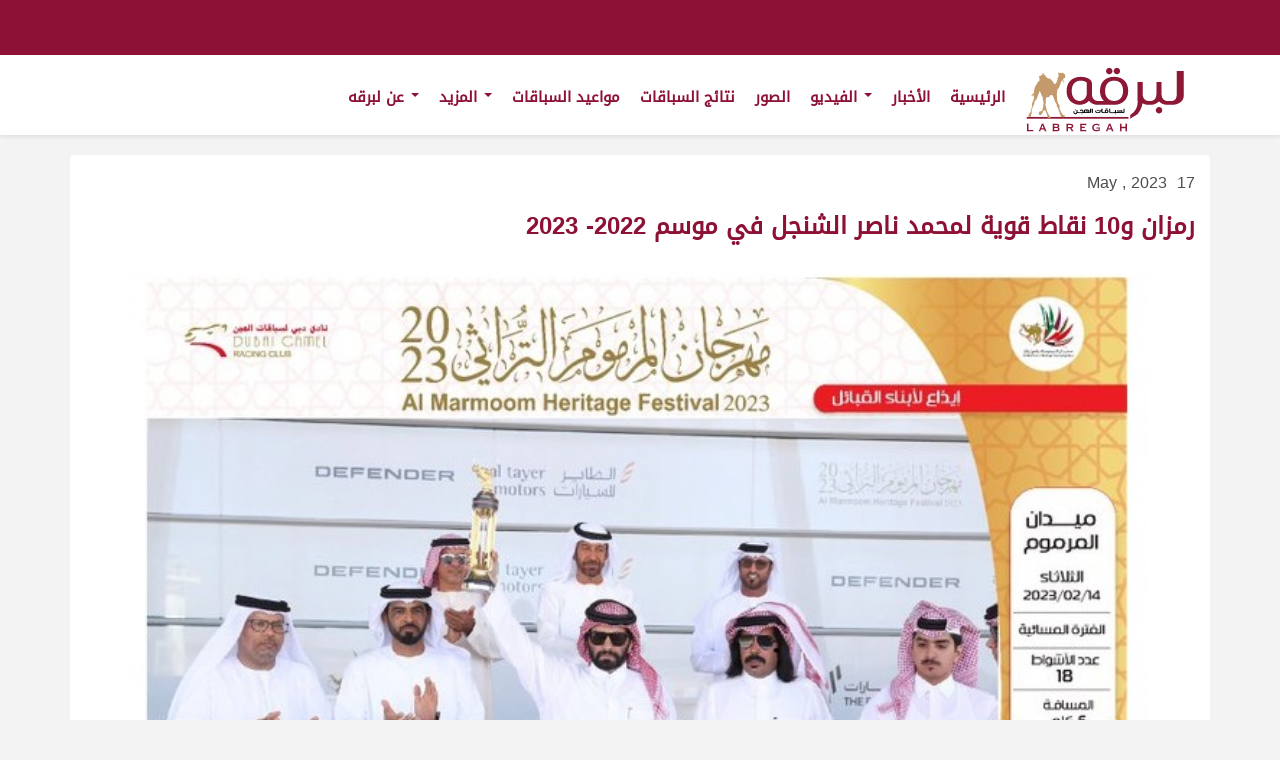

--- FILE ---
content_type: text/html; charset=UTF-8
request_url: https://labregah.org/news/%D8%B1%D9%85%D8%B2%D8%A7%D9%86-%D9%8810-%D9%86%D9%82%D8%A7%D8%B7-%D9%82%D9%88%D9%8A%D8%A9-%D9%84%D9%85%D8%AD%D9%85%D8%AF-%D9%86%D8%A7%D8%B5%D8%B1-%D8%A7%D9%84%D8%B4%D9%86%D8%AC%D9%84-%D9%81%D9%8A/
body_size: 15121
content:
<!doctype html>
<html lang="en-US" class="no-js"><head>
		<meta charset="UTF-8">
		<title>  رمزان و10 نقاط قوية لمحمد ناصر الشنجل في موسم 2022- 2023 : لبرقه لسباقات الهجن</title>

		<link href="//www.google-analytics.com" rel="dns-prefetch">
        <link href="https://labregah.org/wp-content/themes/labregah/img/icons/favicon.ico" rel="shortcut icon">
        <link href="https://labregah.org/wp-content/themes/labregah/img/icons/touch.png" rel="apple-touch-icon-precomposed">

		<meta http-equiv="X-UA-Compatible" content="IE=edge,chrome=1">
		<meta name="viewport" content="width=device-width, initial-scale=1.0">
		<meta name="description" content="موقع لبرقه لسباقات الهجن">

			<script type="text/javascript">function theChampLoadEvent(e){var t=window.onload;if(typeof window.onload!="function"){window.onload=e}else{window.onload=function(){t();e()}}}</script>
		<script type="text/javascript">var theChampDefaultLang = 'en_US', theChampCloseIconPath = 'https://labregah.org/wp-content/plugins/super-socializer/images/close.png';</script>
		<script>var theChampSiteUrl = 'https://labregah.org', theChampVerified = 0, theChampEmailPopup = 0, heateorSsMoreSharePopupSearchText = 'Search';</script>
			<script> var theChampFBKey = '', theChampFBLang = 'en_US', theChampFbLikeMycred = 0, theChampSsga = 0, theChampCommentNotification = 0, theChampHeateorFcmRecentComments = 0, theChampFbIosLogin = 0; </script>
				<script> var theChampSharingAjaxUrl = 'https://labregah.org/wp-admin/admin-ajax.php', heateorSsFbMessengerAPI = 'https://www.facebook.com/dialog/send?app_id=595489497242932&display=popup&link=%encoded_post_url%&redirect_uri=%encoded_post_url%',heateorSsWhatsappShareAPI = 'web', heateorSsUrlCountFetched = [], heateorSsSharesText = 'Shares', heateorSsShareText = 'Share', theChampPluginIconPath = 'https://labregah.org/wp-content/plugins/super-socializer/images/logo.png', theChampSaveSharesLocally = 0, theChampHorizontalSharingCountEnable = 0, theChampVerticalSharingCountEnable = 0, theChampSharingOffset = -10, theChampCounterOffset = -10, theChampMobileStickySharingEnabled = 0, heateorSsCopyLinkMessage = "Link copied.";
		var heateorSsHorSharingShortUrl = "https://labregah.org/news/%d8%b1%d9%85%d8%b2%d8%a7%d9%86-%d9%8810-%d9%86%d9%82%d8%a7%d8%b7-%d9%82%d9%88%d9%8a%d8%a9-%d9%84%d9%85%d8%ad%d9%85%d8%af-%d9%86%d8%a7%d8%b5%d8%b1-%d8%a7%d9%84%d8%b4%d9%86%d8%ac%d9%84-%d9%81%d9%8a/";var heateorSsVerticalSharingShortUrl = "https://labregah.org/news/%d8%b1%d9%85%d8%b2%d8%a7%d9%86-%d9%8810-%d9%86%d9%82%d8%a7%d8%b7-%d9%82%d9%88%d9%8a%d8%a9-%d9%84%d9%85%d8%ad%d9%85%d8%af-%d9%86%d8%a7%d8%b5%d8%b1-%d8%a7%d9%84%d8%b4%d9%86%d8%ac%d9%84-%d9%81%d9%8a/";		</script>
			<style type="text/css">
						.the_champ_button_instagram span.the_champ_svg,a.the_champ_instagram span.the_champ_svg{background:radial-gradient(circle at 30% 107%,#fdf497 0,#fdf497 5%,#fd5949 45%,#d6249f 60%,#285aeb 90%)}
					.the_champ_horizontal_sharing .the_champ_svg,.heateor_ss_standard_follow_icons_container .the_champ_svg{
					color: #fff;
				border-width: 0px;
		border-style: solid;
		border-color: transparent;
	}
		.the_champ_horizontal_sharing .theChampTCBackground{
		color:#666;
	}
		.the_champ_horizontal_sharing span.the_champ_svg:hover,.heateor_ss_standard_follow_icons_container span.the_champ_svg:hover{
				border-color: transparent;
	}
		.the_champ_vertical_sharing span.the_champ_svg,.heateor_ss_floating_follow_icons_container span.the_champ_svg{
					color: #fff;
				border-width: 0px;
		border-style: solid;
		border-color: transparent;
	}
		.the_champ_vertical_sharing .theChampTCBackground{
		color:#666;
	}
		.the_champ_vertical_sharing span.the_champ_svg:hover,.heateor_ss_floating_follow_icons_container span.the_champ_svg:hover{
						border-color: transparent;
		}
	@media screen and (max-width:783px){.the_champ_vertical_sharing{display:none!important}}</style>
	<meta name='robots' content='max-image-preview:large' />
<!-- This site uses the Google Analytics by MonsterInsights plugin v7.12.2 - Using Analytics tracking - https://www.monsterinsights.com/ -->
<!-- Note: MonsterInsights is not currently configured on this site. The site owner needs to authenticate with Google Analytics in the MonsterInsights settings panel. -->
<!-- No UA code set -->
<!-- / Google Analytics by MonsterInsights -->
<script type="text/javascript">
/* <![CDATA[ */
window._wpemojiSettings = {"baseUrl":"https:\/\/s.w.org\/images\/core\/emoji\/14.0.0\/72x72\/","ext":".png","svgUrl":"https:\/\/s.w.org\/images\/core\/emoji\/14.0.0\/svg\/","svgExt":".svg","source":{"concatemoji":"https:\/\/labregah.org\/wp-includes\/js\/wp-emoji-release.min.js?ver=6.4.7"}};
/*! This file is auto-generated */
!function(i,n){var o,s,e;function c(e){try{var t={supportTests:e,timestamp:(new Date).valueOf()};sessionStorage.setItem(o,JSON.stringify(t))}catch(e){}}function p(e,t,n){e.clearRect(0,0,e.canvas.width,e.canvas.height),e.fillText(t,0,0);var t=new Uint32Array(e.getImageData(0,0,e.canvas.width,e.canvas.height).data),r=(e.clearRect(0,0,e.canvas.width,e.canvas.height),e.fillText(n,0,0),new Uint32Array(e.getImageData(0,0,e.canvas.width,e.canvas.height).data));return t.every(function(e,t){return e===r[t]})}function u(e,t,n){switch(t){case"flag":return n(e,"\ud83c\udff3\ufe0f\u200d\u26a7\ufe0f","\ud83c\udff3\ufe0f\u200b\u26a7\ufe0f")?!1:!n(e,"\ud83c\uddfa\ud83c\uddf3","\ud83c\uddfa\u200b\ud83c\uddf3")&&!n(e,"\ud83c\udff4\udb40\udc67\udb40\udc62\udb40\udc65\udb40\udc6e\udb40\udc67\udb40\udc7f","\ud83c\udff4\u200b\udb40\udc67\u200b\udb40\udc62\u200b\udb40\udc65\u200b\udb40\udc6e\u200b\udb40\udc67\u200b\udb40\udc7f");case"emoji":return!n(e,"\ud83e\udef1\ud83c\udffb\u200d\ud83e\udef2\ud83c\udfff","\ud83e\udef1\ud83c\udffb\u200b\ud83e\udef2\ud83c\udfff")}return!1}function f(e,t,n){var r="undefined"!=typeof WorkerGlobalScope&&self instanceof WorkerGlobalScope?new OffscreenCanvas(300,150):i.createElement("canvas"),a=r.getContext("2d",{willReadFrequently:!0}),o=(a.textBaseline="top",a.font="600 32px Arial",{});return e.forEach(function(e){o[e]=t(a,e,n)}),o}function t(e){var t=i.createElement("script");t.src=e,t.defer=!0,i.head.appendChild(t)}"undefined"!=typeof Promise&&(o="wpEmojiSettingsSupports",s=["flag","emoji"],n.supports={everything:!0,everythingExceptFlag:!0},e=new Promise(function(e){i.addEventListener("DOMContentLoaded",e,{once:!0})}),new Promise(function(t){var n=function(){try{var e=JSON.parse(sessionStorage.getItem(o));if("object"==typeof e&&"number"==typeof e.timestamp&&(new Date).valueOf()<e.timestamp+604800&&"object"==typeof e.supportTests)return e.supportTests}catch(e){}return null}();if(!n){if("undefined"!=typeof Worker&&"undefined"!=typeof OffscreenCanvas&&"undefined"!=typeof URL&&URL.createObjectURL&&"undefined"!=typeof Blob)try{var e="postMessage("+f.toString()+"("+[JSON.stringify(s),u.toString(),p.toString()].join(",")+"));",r=new Blob([e],{type:"text/javascript"}),a=new Worker(URL.createObjectURL(r),{name:"wpTestEmojiSupports"});return void(a.onmessage=function(e){c(n=e.data),a.terminate(),t(n)})}catch(e){}c(n=f(s,u,p))}t(n)}).then(function(e){for(var t in e)n.supports[t]=e[t],n.supports.everything=n.supports.everything&&n.supports[t],"flag"!==t&&(n.supports.everythingExceptFlag=n.supports.everythingExceptFlag&&n.supports[t]);n.supports.everythingExceptFlag=n.supports.everythingExceptFlag&&!n.supports.flag,n.DOMReady=!1,n.readyCallback=function(){n.DOMReady=!0}}).then(function(){return e}).then(function(){var e;n.supports.everything||(n.readyCallback(),(e=n.source||{}).concatemoji?t(e.concatemoji):e.wpemoji&&e.twemoji&&(t(e.twemoji),t(e.wpemoji)))}))}((window,document),window._wpemojiSettings);
/* ]]> */
</script>
<style id='wp-emoji-styles-inline-css' type='text/css'>

	img.wp-smiley, img.emoji {
		display: inline !important;
		border: none !important;
		box-shadow: none !important;
		height: 1em !important;
		width: 1em !important;
		margin: 0 0.07em !important;
		vertical-align: -0.1em !important;
		background: none !important;
		padding: 0 !important;
	}
</style>
<link rel='stylesheet' id='wp-block-library-css' href='https://labregah.org/wp-includes/css/dist/block-library/style.min.css?ver=6.4.7' media='all' />
<style id='classic-theme-styles-inline-css' type='text/css'>
/*! This file is auto-generated */
.wp-block-button__link{color:#fff;background-color:#32373c;border-radius:9999px;box-shadow:none;text-decoration:none;padding:calc(.667em + 2px) calc(1.333em + 2px);font-size:1.125em}.wp-block-file__button{background:#32373c;color:#fff;text-decoration:none}
</style>
<style id='global-styles-inline-css' type='text/css'>
body{--wp--preset--color--black: #000000;--wp--preset--color--cyan-bluish-gray: #abb8c3;--wp--preset--color--white: #ffffff;--wp--preset--color--pale-pink: #f78da7;--wp--preset--color--vivid-red: #cf2e2e;--wp--preset--color--luminous-vivid-orange: #ff6900;--wp--preset--color--luminous-vivid-amber: #fcb900;--wp--preset--color--light-green-cyan: #7bdcb5;--wp--preset--color--vivid-green-cyan: #00d084;--wp--preset--color--pale-cyan-blue: #8ed1fc;--wp--preset--color--vivid-cyan-blue: #0693e3;--wp--preset--color--vivid-purple: #9b51e0;--wp--preset--gradient--vivid-cyan-blue-to-vivid-purple: linear-gradient(135deg,rgba(6,147,227,1) 0%,rgb(155,81,224) 100%);--wp--preset--gradient--light-green-cyan-to-vivid-green-cyan: linear-gradient(135deg,rgb(122,220,180) 0%,rgb(0,208,130) 100%);--wp--preset--gradient--luminous-vivid-amber-to-luminous-vivid-orange: linear-gradient(135deg,rgba(252,185,0,1) 0%,rgba(255,105,0,1) 100%);--wp--preset--gradient--luminous-vivid-orange-to-vivid-red: linear-gradient(135deg,rgba(255,105,0,1) 0%,rgb(207,46,46) 100%);--wp--preset--gradient--very-light-gray-to-cyan-bluish-gray: linear-gradient(135deg,rgb(238,238,238) 0%,rgb(169,184,195) 100%);--wp--preset--gradient--cool-to-warm-spectrum: linear-gradient(135deg,rgb(74,234,220) 0%,rgb(151,120,209) 20%,rgb(207,42,186) 40%,rgb(238,44,130) 60%,rgb(251,105,98) 80%,rgb(254,248,76) 100%);--wp--preset--gradient--blush-light-purple: linear-gradient(135deg,rgb(255,206,236) 0%,rgb(152,150,240) 100%);--wp--preset--gradient--blush-bordeaux: linear-gradient(135deg,rgb(254,205,165) 0%,rgb(254,45,45) 50%,rgb(107,0,62) 100%);--wp--preset--gradient--luminous-dusk: linear-gradient(135deg,rgb(255,203,112) 0%,rgb(199,81,192) 50%,rgb(65,88,208) 100%);--wp--preset--gradient--pale-ocean: linear-gradient(135deg,rgb(255,245,203) 0%,rgb(182,227,212) 50%,rgb(51,167,181) 100%);--wp--preset--gradient--electric-grass: linear-gradient(135deg,rgb(202,248,128) 0%,rgb(113,206,126) 100%);--wp--preset--gradient--midnight: linear-gradient(135deg,rgb(2,3,129) 0%,rgb(40,116,252) 100%);--wp--preset--font-size--small: 13px;--wp--preset--font-size--medium: 20px;--wp--preset--font-size--large: 36px;--wp--preset--font-size--x-large: 42px;--wp--preset--spacing--20: 0.44rem;--wp--preset--spacing--30: 0.67rem;--wp--preset--spacing--40: 1rem;--wp--preset--spacing--50: 1.5rem;--wp--preset--spacing--60: 2.25rem;--wp--preset--spacing--70: 3.38rem;--wp--preset--spacing--80: 5.06rem;--wp--preset--shadow--natural: 6px 6px 9px rgba(0, 0, 0, 0.2);--wp--preset--shadow--deep: 12px 12px 50px rgba(0, 0, 0, 0.4);--wp--preset--shadow--sharp: 6px 6px 0px rgba(0, 0, 0, 0.2);--wp--preset--shadow--outlined: 6px 6px 0px -3px rgba(255, 255, 255, 1), 6px 6px rgba(0, 0, 0, 1);--wp--preset--shadow--crisp: 6px 6px 0px rgba(0, 0, 0, 1);}:where(.is-layout-flex){gap: 0.5em;}:where(.is-layout-grid){gap: 0.5em;}body .is-layout-flow > .alignleft{float: left;margin-inline-start: 0;margin-inline-end: 2em;}body .is-layout-flow > .alignright{float: right;margin-inline-start: 2em;margin-inline-end: 0;}body .is-layout-flow > .aligncenter{margin-left: auto !important;margin-right: auto !important;}body .is-layout-constrained > .alignleft{float: left;margin-inline-start: 0;margin-inline-end: 2em;}body .is-layout-constrained > .alignright{float: right;margin-inline-start: 2em;margin-inline-end: 0;}body .is-layout-constrained > .aligncenter{margin-left: auto !important;margin-right: auto !important;}body .is-layout-constrained > :where(:not(.alignleft):not(.alignright):not(.alignfull)){max-width: var(--wp--style--global--content-size);margin-left: auto !important;margin-right: auto !important;}body .is-layout-constrained > .alignwide{max-width: var(--wp--style--global--wide-size);}body .is-layout-flex{display: flex;}body .is-layout-flex{flex-wrap: wrap;align-items: center;}body .is-layout-flex > *{margin: 0;}body .is-layout-grid{display: grid;}body .is-layout-grid > *{margin: 0;}:where(.wp-block-columns.is-layout-flex){gap: 2em;}:where(.wp-block-columns.is-layout-grid){gap: 2em;}:where(.wp-block-post-template.is-layout-flex){gap: 1.25em;}:where(.wp-block-post-template.is-layout-grid){gap: 1.25em;}.has-black-color{color: var(--wp--preset--color--black) !important;}.has-cyan-bluish-gray-color{color: var(--wp--preset--color--cyan-bluish-gray) !important;}.has-white-color{color: var(--wp--preset--color--white) !important;}.has-pale-pink-color{color: var(--wp--preset--color--pale-pink) !important;}.has-vivid-red-color{color: var(--wp--preset--color--vivid-red) !important;}.has-luminous-vivid-orange-color{color: var(--wp--preset--color--luminous-vivid-orange) !important;}.has-luminous-vivid-amber-color{color: var(--wp--preset--color--luminous-vivid-amber) !important;}.has-light-green-cyan-color{color: var(--wp--preset--color--light-green-cyan) !important;}.has-vivid-green-cyan-color{color: var(--wp--preset--color--vivid-green-cyan) !important;}.has-pale-cyan-blue-color{color: var(--wp--preset--color--pale-cyan-blue) !important;}.has-vivid-cyan-blue-color{color: var(--wp--preset--color--vivid-cyan-blue) !important;}.has-vivid-purple-color{color: var(--wp--preset--color--vivid-purple) !important;}.has-black-background-color{background-color: var(--wp--preset--color--black) !important;}.has-cyan-bluish-gray-background-color{background-color: var(--wp--preset--color--cyan-bluish-gray) !important;}.has-white-background-color{background-color: var(--wp--preset--color--white) !important;}.has-pale-pink-background-color{background-color: var(--wp--preset--color--pale-pink) !important;}.has-vivid-red-background-color{background-color: var(--wp--preset--color--vivid-red) !important;}.has-luminous-vivid-orange-background-color{background-color: var(--wp--preset--color--luminous-vivid-orange) !important;}.has-luminous-vivid-amber-background-color{background-color: var(--wp--preset--color--luminous-vivid-amber) !important;}.has-light-green-cyan-background-color{background-color: var(--wp--preset--color--light-green-cyan) !important;}.has-vivid-green-cyan-background-color{background-color: var(--wp--preset--color--vivid-green-cyan) !important;}.has-pale-cyan-blue-background-color{background-color: var(--wp--preset--color--pale-cyan-blue) !important;}.has-vivid-cyan-blue-background-color{background-color: var(--wp--preset--color--vivid-cyan-blue) !important;}.has-vivid-purple-background-color{background-color: var(--wp--preset--color--vivid-purple) !important;}.has-black-border-color{border-color: var(--wp--preset--color--black) !important;}.has-cyan-bluish-gray-border-color{border-color: var(--wp--preset--color--cyan-bluish-gray) !important;}.has-white-border-color{border-color: var(--wp--preset--color--white) !important;}.has-pale-pink-border-color{border-color: var(--wp--preset--color--pale-pink) !important;}.has-vivid-red-border-color{border-color: var(--wp--preset--color--vivid-red) !important;}.has-luminous-vivid-orange-border-color{border-color: var(--wp--preset--color--luminous-vivid-orange) !important;}.has-luminous-vivid-amber-border-color{border-color: var(--wp--preset--color--luminous-vivid-amber) !important;}.has-light-green-cyan-border-color{border-color: var(--wp--preset--color--light-green-cyan) !important;}.has-vivid-green-cyan-border-color{border-color: var(--wp--preset--color--vivid-green-cyan) !important;}.has-pale-cyan-blue-border-color{border-color: var(--wp--preset--color--pale-cyan-blue) !important;}.has-vivid-cyan-blue-border-color{border-color: var(--wp--preset--color--vivid-cyan-blue) !important;}.has-vivid-purple-border-color{border-color: var(--wp--preset--color--vivid-purple) !important;}.has-vivid-cyan-blue-to-vivid-purple-gradient-background{background: var(--wp--preset--gradient--vivid-cyan-blue-to-vivid-purple) !important;}.has-light-green-cyan-to-vivid-green-cyan-gradient-background{background: var(--wp--preset--gradient--light-green-cyan-to-vivid-green-cyan) !important;}.has-luminous-vivid-amber-to-luminous-vivid-orange-gradient-background{background: var(--wp--preset--gradient--luminous-vivid-amber-to-luminous-vivid-orange) !important;}.has-luminous-vivid-orange-to-vivid-red-gradient-background{background: var(--wp--preset--gradient--luminous-vivid-orange-to-vivid-red) !important;}.has-very-light-gray-to-cyan-bluish-gray-gradient-background{background: var(--wp--preset--gradient--very-light-gray-to-cyan-bluish-gray) !important;}.has-cool-to-warm-spectrum-gradient-background{background: var(--wp--preset--gradient--cool-to-warm-spectrum) !important;}.has-blush-light-purple-gradient-background{background: var(--wp--preset--gradient--blush-light-purple) !important;}.has-blush-bordeaux-gradient-background{background: var(--wp--preset--gradient--blush-bordeaux) !important;}.has-luminous-dusk-gradient-background{background: var(--wp--preset--gradient--luminous-dusk) !important;}.has-pale-ocean-gradient-background{background: var(--wp--preset--gradient--pale-ocean) !important;}.has-electric-grass-gradient-background{background: var(--wp--preset--gradient--electric-grass) !important;}.has-midnight-gradient-background{background: var(--wp--preset--gradient--midnight) !important;}.has-small-font-size{font-size: var(--wp--preset--font-size--small) !important;}.has-medium-font-size{font-size: var(--wp--preset--font-size--medium) !important;}.has-large-font-size{font-size: var(--wp--preset--font-size--large) !important;}.has-x-large-font-size{font-size: var(--wp--preset--font-size--x-large) !important;}
.wp-block-navigation a:where(:not(.wp-element-button)){color: inherit;}
:where(.wp-block-post-template.is-layout-flex){gap: 1.25em;}:where(.wp-block-post-template.is-layout-grid){gap: 1.25em;}
:where(.wp-block-columns.is-layout-flex){gap: 2em;}:where(.wp-block-columns.is-layout-grid){gap: 2em;}
.wp-block-pullquote{font-size: 1.5em;line-height: 1.6;}
</style>
<link rel='stylesheet' id='ald-styles-css' href='https://labregah.org/wp-content/plugins/ajax-load-more-anything/assets/css/styles.css?ver=3.3.2' media='all' />
<link rel='stylesheet' id='contact-form-7-css' href='https://labregah.org/wp-content/plugins/contact-form-7/includes/css/styles.css?ver=5.2.1' media='all' />
<link rel='stylesheet' id='wprpsp-public-style-css' href='https://labregah.org/wp-content/plugins/wp-responsive-recent-post-slider-pro/assets/css/wprpsp-public.min.css?ver=1.4.1' media='all' />
<link rel='stylesheet' id='wpos-slick-style-css' href='https://labregah.org/wp-content/plugins/wp-responsive-recent-post-slider-pro/assets/css/slick.css?ver=1.4.1' media='all' />
<link rel='stylesheet' id='search-filter-plugin-styles-css' href='https://labregah.org/wp-content/plugins/search-filter-pro/public/assets/css/search-filter.min.css?ver=2.5.8' media='all' />
<link rel='stylesheet' id='normalize-css' href='https://labregah.org/wp-content/themes/labregah/normalize.css?ver=1.0' media='all' />
<link rel='stylesheet' id='html5blank-css' href='https://labregah.org/wp-content/themes/labregah/style.css?ver=1.0' media='all' />
<link rel='stylesheet' id='the_champ_frontend_css-css' href='https://labregah.org/wp-content/plugins/super-socializer/css/front.css?ver=7.13.63' media='all' />
<link rel='stylesheet' id='photonic-css' href='https://labregah.org/wp-content/plugins/photonic/include/css/front-end/combo-slider/photonic-swipebox.min.css?ver=20251004-145413' media='all' />
<script type="text/javascript" src="https://labregah.org/wp-content/themes/labregah/js/lib/conditionizr-4.3.0.min.js?ver=4.3.0" id="conditionizr-js"></script>
<script type="text/javascript" src="https://labregah.org/wp-content/themes/labregah/js/lib/modernizr-2.7.1.min.js?ver=2.7.1" id="modernizr-js"></script>
<script type="text/javascript" src="https://ajax.googleapis.com/ajax/libs/jquery/1.12.4/jquery.min.js?ver=1.12.4" id="jquery-js"></script>
<script type="text/javascript" src="https://labregah.org/wp-content/themes/labregah/js/scripts.js?ver=1.0.0" id="html5blankscripts-js"></script>
<script type="text/javascript" src="https://labregah.org/wp-content/themes/labregah/js/bootstrap.min.js?ver=6.4.7" id="bootstrap-js"></script>
<script type="text/javascript" src="https://labregah.org/wp-content/themes/labregah/js/GlobalInlineScripts.js?ver=6.4.7" id="GlobalInlineScripts-js"></script>
<script type="text/javascript" id="ald-scripts-js-extra">
/* <![CDATA[ */
var ald_params = {"nonce":"ba4d56f486","ajaxurl":"https:\/\/labregah.org\/wp-admin\/admin-ajax.php","ald_pro":"0"};
/* ]]> */
</script>
<script type="text/javascript" src="https://labregah.org/wp-content/plugins/ajax-load-more-anything/assets/js/scripts.js?ver=3.3.2" id="ald-scripts-js"></script>
<script type="text/javascript" id="search-filter-plugin-build-js-extra">
/* <![CDATA[ */
var SF_LDATA = {"ajax_url":"https:\/\/labregah.org\/wp-admin\/admin-ajax.php","home_url":"https:\/\/labregah.org\/","extensions":[]};
/* ]]> */
</script>
<script type="text/javascript" src="https://labregah.org/wp-content/plugins/search-filter-pro/public/assets/js/search-filter-build.min.js?ver=2.5.8" id="search-filter-plugin-build-js"></script>
<script type="text/javascript" src="https://labregah.org/wp-content/plugins/search-filter-pro/public/assets/js/chosen.jquery.min.js?ver=2.5.8" id="search-filter-plugin-chosen-js"></script>
<link rel="https://api.w.org/" href="https://labregah.org/wp-json/" /><link rel="alternate" type="application/json" href="https://labregah.org/wp-json/wp/v2/news/163376" /><link rel="alternate" type="application/json+oembed" href="https://labregah.org/wp-json/oembed/1.0/embed?url=https%3A%2F%2Flabregah.org%2Fnews%2F%25d8%25b1%25d9%2585%25d8%25b2%25d8%25a7%25d9%2586-%25d9%258810-%25d9%2586%25d9%2582%25d8%25a7%25d8%25b7-%25d9%2582%25d9%2588%25d9%258a%25d8%25a9-%25d9%2584%25d9%2585%25d8%25ad%25d9%2585%25d8%25af-%25d9%2586%25d8%25a7%25d8%25b5%25d8%25b1-%25d8%25a7%25d9%2584%25d8%25b4%25d9%2586%25d8%25ac%25d9%2584-%25d9%2581%25d9%258a%2F" />
<link rel="alternate" type="text/xml+oembed" href="https://labregah.org/wp-json/oembed/1.0/embed?url=https%3A%2F%2Flabregah.org%2Fnews%2F%25d8%25b1%25d9%2585%25d8%25b2%25d8%25a7%25d9%2586-%25d9%258810-%25d9%2586%25d9%2582%25d8%25a7%25d8%25b7-%25d9%2582%25d9%2588%25d9%258a%25d8%25a9-%25d9%2584%25d9%2585%25d8%25ad%25d9%2585%25d8%25af-%25d9%2586%25d8%25a7%25d8%25b5%25d8%25b1-%25d8%25a7%25d9%2584%25d8%25b4%25d9%2586%25d8%25ac%25d9%2584-%25d9%2581%25d9%258a%2F&#038;format=xml" />
<!-- There is no amphtml version available for this URL. --><style type="text/css">
/* Retrieved from saved CSS */
.photonic-panel { background:  rgb(17,17,17)  !important;

	border-top: none;
	border-right: none;
	border-bottom: none;
	border-left: none;
 }
.photonic-flickr-stream .photonic-pad-photosets { margin: 5px; }
.photonic-flickr-stream .photonic-pad-galleries { margin: 5px; }
.photonic-flickr-stream .photonic-pad-photos { padding: 5px 5px; }
.photonic-google-stream .photonic-pad-photos { padding: 5px 15px; }
.photonic-zenfolio-stream .photonic-pad-photos { padding: 5px 15px; }
.photonic-zenfolio-stream .photonic-pad-photosets { margin: 5px 15px; }
.photonic-instagram-stream .photonic-pad-photos { padding: 5px 15px; }
.photonic-smug-stream .photonic-pad-albums { margin: 15px; }
.photonic-smug-stream .photonic-pad-photos { padding: 5px 15px; }
.photonic-flickr-panel .photonic-pad-photos { padding: 10px 15px; box-sizing: border-box; }
.photonic-smug-panel .photonic-pad-photos { padding: 10px 15px; box-sizing: border-box; }
.photonic-random-layout .photonic-thumb { padding: 5px}
.photonic-masonry-layout .photonic-thumb { padding: 2px}
.photonic-mosaic-layout .photonic-thumb { padding: 2px}
.photonic-ie .photonic-masonry-layout .photonic-level-1, .photonic-ie .photonic-masonry-layout .photonic-level-2 { width: 200px; }

</style>
<style type="text/css">{display:none}{visibility:hidden}</style><!-- Global site tag (gtag.js) - Google Analytics -->
<script async src="https://www.googletagmanager.com/gtag/js?id=UA-131245185-1"></script>
<script>
  window.dataLayer = window.dataLayer || [];
  function gtag(){dataLayer.push(arguments);}
  gtag('js', new Date());

  gtag('config', 'UA-131245185-1');
</script>
		<script>
        // conditionizr.com
        // configure environment tests
        conditionizr.config({
            assets: 'https://labregah.org/wp-content/themes/labregah',
            tests: {}
        });
        </script>
	
		<link rel='stylesheet'   href='https://labregah.org/wp-content/themes/labregah/ar.css' media='all' />
			<link rel='stylesheet'   href='https://labregah.org/wp-content/themes/labregah/responsive.css' media='all' />
	<!--<link rel='stylesheet'   href='https://labregah.org/wp-content/themes/labregah/mobile.css' media='all' />-->
<link href="https://fonts.googleapis.com/css?family=Roboto:300,400,700" rel="stylesheet">
<script src="https://kit.fontawesome.com/68f5bd1c6a.js" crossorigin="anonymous"></script>

    </head>
	<body class="news-template-default single single-news postid-163376 wp-embed-responsive -10------">
		           
		<div id="Home" class="block">
				
	  
  <nav class="navbar navbar-default navbar-fixed-top">
	  <div class="top-header">
					<div class="hwrapper pos-rel">
	  <ul class="horizantal-list global-social fl">
		   <li><a href="https://api.whatsapp.com/send?phone=0097466088429" target="_blank"><i class="fa-brands fa-whatsapp" aria-hidden="true"></i></a></li>  
		    <li><a href="http://flickr.com/photos/labregah/albums" target="_blank"><i class="fa-brands fa-flickr" aria-hidden="true"></i></a></li>
            <li><a href="http://instagram.com/labregahaccount" target="_blank"><i class="fa-brands fa-instagram" aria-hidden="true"></i></a></li>
            <li><a href="https://twitter.com/labregahaccount" target="_blank"><i class="fa-brands fa-x-twitter" aria-hidden="true"></i></a></li> 
            <li><a href="https://www.facebook.com/labregahaccount" target="_blank"><i class="fa-brands fa-square-facebook" aria-hidden="true"></i></a></li>  
			<li><a href="https://www.youtube.com/c/labregahnet" target="_blank"><i class="fa-brands fa-youtube-square" aria-hidden="true"></i></a></li> 
			<li><a href="http://snapchat.com/add/labregah.com" target="_blank"><i class="fa-brands fa-snapchat-square" aria-hidden="true"></i></a></li> 
			<li><a href="/live-stream" class="dis-none top-header-live" ><img src="https://labregah.org/wp-content/themes/labregah/img/icons/header-live.svg" width="22" alt="live" class="live-pos"></a></li>		 
          </ul> 
					</div>
		  </div><!--end top-header-->
    <div class="hwrapper pos-rel">
      <div class="container-fluid">
        <!-- Brand and toggle get grouped for better mobile display -->
		  
        <div class="navbar-header">
          <button type="button" class="navbar-toggle collapsed fr" data-toggle="collapse" data-target="#bs-example-navbar-collapse-1" aria-expanded="false"> <span class="sr-only">Toggle navigation</span> <span class="icon-bar"></span> <span class="icon-bar"></span> <span class="icon-bar"></span> </button>
 <a href="#" class="show-search-form search-toggle navbar-toggle fr"><i class="fa fa-search" aria-hidden="true"></i> </a>
          <h1> <a class="navbar-brand fl" href="https://labregah.org"><img class="logo" src="https://labregah.org/wp-content/themes/labregah/img/logo.svg" ></a></h1>
        </div>
       
        <!-- Collect the nav links, forms, and other content for toggling -->
        <div class="collapse navbar-collapse" id="bs-example-navbar-collapse-1">
         <ul id="menu-primary" class="nav navbar-nav"><li itemscope="itemscope" itemtype="https://www.schema.org/SiteNavigationElement" id="menu-item-17" class="menu-item menu-item-type-post_type menu-item-object-page menu-item-17"><a title="الرئيسية" href="https://labregah.org/home/">الرئيسية</a></li>
<li itemscope="itemscope" itemtype="https://www.schema.org/SiteNavigationElement" id="menu-item-20" class="menu-item menu-item-type-custom menu-item-object-custom menu-item-20"><a title="الأخبار" href="/#news_nav">الأخبار</a></li>
<li itemscope="itemscope" itemtype="https://www.schema.org/SiteNavigationElement" id="menu-item-21" class="menu-item menu-item-type-custom menu-item-object-custom menu-item-has-children menu-item-21 dropdown"><a title="الفيديو" href="#" data-toggle="dropdown" class="dropdown-toggle" aria-haspopup="true">الفيديو <span class="caret"></span></a>
<ul role="menu" class=" dropdown-menu" >
	<li itemscope="itemscope" itemtype="https://www.schema.org/SiteNavigationElement" id="menu-item-164968" class="menu-item menu-item-type-post_type menu-item-object-page menu-item-164968"><a title="ملخصات السباقات" href="https://labregah.org/latest-race-summary-videos/">ملخصات السباقات</a></li>
	<li itemscope="itemscope" itemtype="https://www.schema.org/SiteNavigationElement" id="menu-item-221" class="menu-item menu-item-type-custom menu-item-object-custom menu-item-221"><a title="أحدث الفيديوهات" href="/latest-videos/">أحدث الفيديوهات</a></li>
	<li itemscope="itemscope" itemtype="https://www.schema.org/SiteNavigationElement" id="menu-item-210" class="menu-item menu-item-type-post_type menu-item-object-page menu-item-210"><a title="فيديوهات السباقات" href="https://labregah.org/racing-videos/">فيديوهات السباقات</a></li>
	<li itemscope="itemscope" itemtype="https://www.schema.org/SiteNavigationElement" id="menu-item-4622" class="menu-item menu-item-type-custom menu-item-object-custom menu-item-4622"><a title="برنامج مع الفائزين" href="/program/برنامج-مع-الفائزين/">برنامج مع الفائزين</a></li>
	<li itemscope="itemscope" itemtype="https://www.schema.org/SiteNavigationElement" id="menu-item-4623" class="menu-item menu-item-type-custom menu-item-object-custom menu-item-4623"><a title="برنامج عزبتي" href="/program/برنامج-عزبتي/">برنامج عزبتي</a></li>
	<li itemscope="itemscope" itemtype="https://www.schema.org/SiteNavigationElement" id="menu-item-4621" class="menu-item menu-item-type-custom menu-item-object-custom menu-item-4621"><a title="برنامج ساحة لبرقه" href="/program/%d8%a8%d8%b1%d9%86%d8%a7%d9%85%d8%ac-%d8%b3%d8%a7%d8%ad%d8%a9-%d9%84%d8%a8%d8%b1%d9%82%d9%87/">برنامج ساحة لبرقه</a></li>
	<li itemscope="itemscope" itemtype="https://www.schema.org/SiteNavigationElement" id="menu-item-222" class="menu-item menu-item-type-custom menu-item-object-custom menu-item-222"><a title="برنامج نجوم الميادين" href="/program/%d8%a8%d8%b1%d9%86%d8%a7%d9%85%d8%ac-%d9%86%d8%ac%d9%88%d9%85-%d8%a7%d9%84%d9%85%d9%8a%d8%a7%d8%af%d9%8a%d9%86/">برنامج نجوم الميادين</a></li>
</ul>
</li>
<li itemscope="itemscope" itemtype="https://www.schema.org/SiteNavigationElement" id="menu-item-22" class="menu-item menu-item-type-custom menu-item-object-custom menu-item-22"><a title="الصور" href="/#gallery_nav">الصور</a></li>
<li itemscope="itemscope" itemtype="https://www.schema.org/SiteNavigationElement" id="menu-item-177" class="menu-item menu-item-type-post_type menu-item-object-page menu-item-177"><a title="نتائج السباقات" href="https://labregah.org/racing-results/">نتائج السباقات</a></li>
<li itemscope="itemscope" itemtype="https://www.schema.org/SiteNavigationElement" id="menu-item-127" class="menu-item menu-item-type-post_type menu-item-object-page menu-item-127"><a title="مواعيد السباقات" href="https://labregah.org/racing-dates/">مواعيد السباقات</a></li>
<li itemscope="itemscope" itemtype="https://www.schema.org/SiteNavigationElement" id="menu-item-24" class="menu-item menu-item-type-custom menu-item-object-custom menu-item-has-children menu-item-24 dropdown"><a title="المزيد" href="#" data-toggle="dropdown" class="dropdown-toggle" aria-haspopup="true">المزيد <span class="caret"></span></a>
<ul role="menu" class=" dropdown-menu" >
	<li itemscope="itemscope" itemtype="https://www.schema.org/SiteNavigationElement" id="menu-item-296" class="menu-item menu-item-type-post_type menu-item-object-page menu-item-296"><a title="تقارير مصورة" href="https://labregah.org/%d8%aa%d9%82%d8%a7%d8%b1%d9%8a%d8%b1-%d9%84%d8%a8%d8%b1%d9%82%d9%87/">تقارير مصورة</a></li>
	<li itemscope="itemscope" itemtype="https://www.schema.org/SiteNavigationElement" id="menu-item-276" class="menu-item menu-item-type-post_type menu-item-object-page menu-item-276"><a title="مقاطع تاريخية" href="https://labregah.org/%d9%85%d9%82%d8%a7%d8%b7%d8%b9-%d8%aa%d8%a7%d8%b1%d9%8a%d8%ae%d9%8a%d8%a9/">مقاطع تاريخية</a></li>
	<li itemscope="itemscope" itemtype="https://www.schema.org/SiteNavigationElement" id="menu-item-254" class="menu-item menu-item-type-post_type menu-item-object-page menu-item-254"><a title="احصائيات" href="https://labregah.org/%d8%a7%d8%ad%d8%b5%d8%a7%d8%a6%d9%8a%d8%a7%d8%aa/">احصائيات</a></li>
	<li itemscope="itemscope" itemtype="https://www.schema.org/SiteNavigationElement" id="menu-item-261" class="menu-item menu-item-type-post_type menu-item-object-page menu-item-261"><a title="تقارير و أبحاث" href="https://labregah.org/%d8%aa%d9%82%d8%a7%d8%b1%d9%8a%d8%b1-%d9%88-%d8%a3%d8%a8%d8%ad%d8%a7%d8%ab/">تقارير و أبحاث</a></li>
	<li itemscope="itemscope" itemtype="https://www.schema.org/SiteNavigationElement" id="menu-item-268" class="menu-item menu-item-type-post_type menu-item-object-page menu-item-268"><a title="مجلة لبرقه" href="https://labregah.org/%d9%85%d8%ac%d9%84%d8%a9-%d9%84%d8%a8%d8%b1%d9%82%d9%87/">مجلة لبرقه</a></li>
</ul>
</li>
<li itemscope="itemscope" itemtype="https://www.schema.org/SiteNavigationElement" id="menu-item-23" class="menu-item menu-item-type-custom menu-item-object-custom menu-item-has-children menu-item-23 dropdown"><a title="عن لبرقه" href="#" data-toggle="dropdown" class="dropdown-toggle" aria-haspopup="true">عن لبرقه <span class="caret"></span></a>
<ul role="menu" class=" dropdown-menu" >
	<li itemscope="itemscope" itemtype="https://www.schema.org/SiteNavigationElement" id="menu-item-250" class="menu-item menu-item-type-post_type menu-item-object-page menu-item-250"><a title="موقع لبرقه لسباقات الهجن" href="https://labregah.org/%d9%85%d9%86-%d9%86%d8%ad%d9%86/">موقع لبرقه لسباقات الهجن</a></li>
	<li itemscope="itemscope" itemtype="https://www.schema.org/SiteNavigationElement" id="menu-item-249" class="menu-item menu-item-type-post_type menu-item-object-page menu-item-249"><a title="رسالة الموقع" href="https://labregah.org/%d8%b1%d8%b3%d8%a7%d9%84%d8%a9-%d8%a7%d9%84%d9%85%d9%88%d9%82%d8%b9/">رسالة الموقع</a></li>
	<li itemscope="itemscope" itemtype="https://www.schema.org/SiteNavigationElement" id="menu-item-248" class="menu-item menu-item-type-post_type menu-item-object-page menu-item-248"><a title="اتصل بنا" href="https://labregah.org/contact-us/">اتصل بنا</a></li>
	<li itemscope="itemscope" itemtype="https://www.schema.org/SiteNavigationElement" id="menu-item-247" class="menu-item menu-item-type-post_type menu-item-object-page menu-item-247"><a title="للإعلان على الموقع" href="https://labregah.org/%d9%84%d9%84%d8%a5%d8%b9%d9%84%d8%a7%d9%86-%d8%b9%d9%84%d9%89-%d8%a7%d9%84%d9%85%d9%88%d9%82%d8%b9/">للإعلان على الموقع</a></li>
</ul>
</li>
</ul>			<ul class="nav navbar-nav navbar-right custom  visible-lg visible-md visible-sm">
				<li><a href="/live-stream" class="live show-search" style="display:none"><span class="txt-live">البث المباشر</span> <img src="https://labregah.org/wp-content/themes/labregah/img/icons/live.svg" width="36" alt="live"></a>
				</li>
            <li><a href="#" class="show-search-form"><i class="fa fa-search" aria-hidden="true"></i> </a></li>

          </ul>
        </div>
        <!-- /.navbar-collapse -->
        <div class="search-container"> 
   <!-- search -->
<div class="rtl">
<form class="search" method="get" action="https://labregah.org" role="search">
	<input class="search-input" type="search" name="s" placeholder="ابحث في الموقع">
	<button class="search-submit dis-none" type="submit" role="button">Search</button>
</form>
	</div>
<!-- /search -->
 
</div>
<!--end search-container block-->
      </div>
      <!-- /.container-fluid -->
    </div>
    <!--end whrapper-->
  </nav>
</div>
<!--end block-->

 <!-- section -->
<section class = "content-single-post" )>
	
  <div class="bwrapper rtl">
    <div class="block">
      <div class="col size1of1 lastcol">
                
        <!-- article -->
        <article id="post-163376" class="post-163376 news type-news status-publish has-post-thumbnail hentry category-news category-news-homepage">
          <div class="media">
		   <p> <i class="fa fa-calendar-check-o  ml5"></i>17 May , 2023</p> 
		    <!-- post title -->         
              <h1 class="brand-color bold-fw mb25" >
               رمزان و10 نقاط قوية لمحمد ناصر الشنجل في موسم 2022- 2023 
              </h1>
              <!-- /post title -->
			               <img src="https://labregah.org/wp-content/uploads/2023/05/asdfghjk17-5-2023-2.jpg" alt="رمزان و10 نقاط قوية لمحمد ناصر الشنجل في موسم 2022- 2023" class="fl responsive-img mb25 single-post-fimg single-news-featured-img"/>
                        <!-- /post thumbnail -->
			 
        
                       
           
            <div class="mbd">               
              
<p style="font-size:1px">.</p>



<p style="font-size:1px">.</p>



<p style="font-size:1px"><strong>.</strong></p>



<h2 class="wp-block-heading"><strong>شعار المهيب فرض نفسه بقوة هذا الموسم خاصة في المنافسات الخارجية</strong></h2>



<p style="font-size:1px">.</p>



<p style="font-size:1px">.</p>



<p style="font-size:1px"><strong>.</strong></p>



<h2 class="wp-block-heading"><strong>«البويضا» كلمة السر.. فازت برمزين غاليين في شهر واحد بميدانين مختلفين</strong></h2>



<p style="font-size:1px">.</p>



<p style="font-size:1px">.</p>



<p style="font-size:1px">.</p>



<p><strong>لبرقه- خاص</strong><strong></strong></p>



<p>فرض شعار المهيب محمد ناصر الشنجل نفسه بقوة على ساحة أهل الهجن خلال منافسات موسم سباقات الهجن المنقضي، وكان واحداً من الفرسان المميزين الذين مثلوا أبناء الشحانية خير تمثيل في المنافسات الخارجية، حيث انتزع الشنجل رمزين قويين في المملكة العربية السعودية ودولة الإمارات خلال موسم 2022-2023.</p>



<p style="font-size:1px">.</p>



<div class="wp-block-image"><figure class="aligncenter size-large"><img fetchpriority="high" decoding="async" width="750" height="500" src="https://www.labregah.com/wp-content/uploads/2023/05/asdfghjk17-5-2023-1.jpg" alt="" class="wp-image-163378" srcset="https://labregah.org/wp-content/uploads/2023/05/asdfghjk17-5-2023-1.jpg 750w, https://labregah.org/wp-content/uploads/2023/05/asdfghjk17-5-2023-1-450x300.jpg 450w, https://labregah.org/wp-content/uploads/2023/05/asdfghjk17-5-2023-1-250x167.jpg 250w" sizes="(max-width: 750px) 100vw, 750px" /></figure></div>



<p style="font-size:1px">&gt;</p>



<p></p>



<p><strong>&nbsp;البويضا كلمة السر</strong></p>



<p>الرمزان الغاليان حققهما الشنجل بمطية واحدة كانت كلمة السر في انتصاراته الخارجية، وهي «البويضا» التي تصنف كواحدة من الهجن القوية في الموسم المنصرم.</p>



<p>وكانت «البويضا» ملك محمد ناصر الشنجل قد توجت بكأس الجذاع بكار عام في مهرجان جائزة الملك عبدالعزيز للهجن يوم 10 يناير 2023، قبل أن تظفر بكأس الجذاع بكار إنتاج في مهرجان ختامي المرموم، في الرابع عشر من فبراير 2023، أي بعد شهر واحد من إنجازها الأول، لتؤكد «البويضا» أنها واحدة من المطايا صاحبة الأسماء القوية في الميادين الخليجية، وينتظرها الكثير من المناسبات القوية في الموسم الجديد.</p>



<p>وبخلاف «البويضا» يملك الشنجل العديد من الأسماء القوية والمعروفة في ميادين السباقات منها «شماء» و«موفق» و«قهوه» و«مشكورة» و«شهب» و«سلاب» و«حطين» و«كرار» و«نواف» و«التماس» و«مهيض» و«شايم» و«الماردية» و«الوطن» و«النود» و«عزوة».</p>



<p style="font-size:1px">&gt;</p>



<div class="wp-block-image"><figure class="aligncenter size-large"><img decoding="async" width="640" height="500" src="https://www.labregah.com/wp-content/uploads/2023/05/asdfghjk17-5-2023-3.jpg" alt="" class="wp-image-163379" srcset="https://labregah.org/wp-content/uploads/2023/05/asdfghjk17-5-2023-3.jpg 640w, https://labregah.org/wp-content/uploads/2023/05/asdfghjk17-5-2023-3-450x352.jpg 450w, https://labregah.org/wp-content/uploads/2023/05/asdfghjk17-5-2023-3-250x195.jpg 250w" sizes="(max-width: 640px) 100vw, 640px" /></figure></div>



<p style="font-size:1px">.</p>



<p><strong>10 نقاط قوية</strong><strong></strong></p>



<p>وبخلاف إنجاز «البويضا» فقد حلق شعار المهيب محمد ناصر الشنجل في عدة مناسبات أخرى خلال موسم سباقات الهجن 2022-2023، لكن في أشواط نقدية وأخرى في السباقات المحلية، ولم يحقق أي رمز بالشحانية خلال الموسم المنصرم..</p>



<p>ووصل عدد النقاط التي حققها الشنجل في الموسم المنتهي إلى 10 نقاط قوية وهي كما يلي:</p>



<p>* نقطة في مهرجان ولي العهد بالسعودية في الدور التمهيدي، عن طريق «شهب» في شوط المفاريد بكار.</p>



<p>* 3 نقاط في السباق المحلي الثاني بميدان الشحانية، عن طريق «شماء» و«قهوة» و«موفق» في الحقايق بكار إنتاج وجذاع بكار مفتوح وثنايا قعدان عمانيات على الترتيب.</p>



<p>* نقطتان في السباق المحلي الثالث بميدان الشحانية عن طريق «شماء» و«موفق» في شوطي الحقايق بكار إنتاج والثنايا قعدان عمانيات.</p>



<p>* نقطتان في السباق المحلي الرابع بميدان الشحانية عن طريق «مشكورة» و«سلاب» في شوطي الحقايق بكار إنتاج والجذاع قعدان عمانيات.</p>



<p>* نقطة في السباق المحلي الخامس بميدان الشحانية عن طريق «شماء» في شوط الحقايق بكار إنتاج.</p>



<p>* نقطة في ختامي المرموم، عن طريق «المارد» في شوط اللقايا قعدان مهجنات إنتاج.</p>



<p style="font-size:1px">&gt;</p>



<p style="font-size:1px">&gt;</p>



<p style="font-size:1px">&gt;</p>



<div class="wp-block-image"><figure class="aligncenter size-large"><img decoding="async" width="500" height="652" src="https://www.labregah.com/wp-content/uploads/2023/05/asdfghjk17-5-2023-4.jpg" alt="" class="wp-image-163380" srcset="https://labregah.org/wp-content/uploads/2023/05/asdfghjk17-5-2023-4.jpg 500w, https://labregah.org/wp-content/uploads/2023/05/asdfghjk17-5-2023-4-450x587.jpg 450w, https://labregah.org/wp-content/uploads/2023/05/asdfghjk17-5-2023-4-250x326.jpg 250w" sizes="(max-width: 500px) 100vw, 500px" /></figure></div>



<p style="font-size:1px">&gt;</p>



<p style="font-size:1px">&gt;</p>



<div class="wp-block-image"><figure class="aligncenter size-large"><img loading="lazy" decoding="async" width="500" height="652" src="https://www.labregah.com/wp-content/uploads/2023/05/asdfghjk17-5-2023-5.jpg" alt="" class="wp-image-163381" srcset="https://labregah.org/wp-content/uploads/2023/05/asdfghjk17-5-2023-5.jpg 500w, https://labregah.org/wp-content/uploads/2023/05/asdfghjk17-5-2023-5-450x587.jpg 450w, https://labregah.org/wp-content/uploads/2023/05/asdfghjk17-5-2023-5-250x326.jpg 250w" sizes="(max-width: 500px) 100vw, 500px" /></figure></div>



<p style="font-size:1px">></p>



<p></p>



<p class="has-text-align-center has-medium-font-size"><strong>روابط أشواط النقاط الـ (12) التي حصدها الشنجل هذا الموسم:</strong></p>



<p><a href="https://labregah.com/video/%d8%b43-%d8%a7%d9%84%d8%a8%d9%88%d9%8a%d8%b6%d8%a7-%d9%84%d9%80-%d9%85%d8%ad%d9%85%d8%af-%d9%86%d8%a7%d8%b5%d8%b1-%d9%85%d8%ad%d9%85%d8%af-%d9%86%d8%a7%d8%b5%d8%b1-%d8%a7%d9%84%d8%b4%d9%86%d8%ac%d9%84/">ش3 البويضا لـ محمد ناصر محمد ناصر الشنجل (مهرجان جائزة الملك عبدالعزيز للهجن 10-1-2023م) رمز الجذاع بكار عام 9:34:43</a></p>



<p><a href="https://labregah.com/video/%d8%b45-%d8%a7%d9%84%d8%a8%d9%88%d9%8a%d8%b6%d8%a7-%d9%84%d9%80-%d9%85%d8%ad%d9%85%d8%af-%d9%86%d8%a7%d8%b5%d8%b1-%d9%85%d8%ad%d9%85%d8%af-%d9%86%d8%a7%d8%b5%d8%b1-%d8%a7%d9%84%d8%b4%d9%86%d8%ac%d9%84/">ش5 البويضا لـ محمد ناصر محمد ناصر الشنجل (مهرجان ختامي المرموم 14-2-2023م) كأس الجذاع بكار إنتاج 8:48:9</a></p>



<p><a href="https://labregah.com/video/%d8%b43-%d8%b4%d9%85%d8%a7%d8%a1-%d9%84%d9%80-%d9%85%d8%ad%d9%85%d8%af-%d9%86%d8%a7%d8%b5%d8%b1-%d9%85%d8%ad%d9%85%d8%af-%d9%86%d8%a7%d8%b5%d8%b1-%d8%a7%d9%84%d8%b4%d9%86%d8%ac%d9%84-%d8%a7%d9%84/">ش3 شماء لـ محمد ناصر محمد ناصر الشنجل (المحلي الخامس 10-11-2022م) حقايق بكار إنتاج 5:58:69</a></p>



<p><a href="https://labregah.com/video/%d8%b44-%d8%b3%d9%84%d8%a7%d8%a8-%d9%84%d9%80-%d9%85%d8%ad%d9%85%d8%af-%d9%86%d8%a7%d8%b5%d8%b1-%d9%85%d8%ad%d9%85%d8%af-%d9%86%d8%a7%d8%b5%d8%b1-%d8%a7%d9%84%d8%b4%d9%86%d8%ac%d9%84-%d8%a7%d9%84/">ش4 سلاب لـ محمد ناصر محمد ناصر الشنجل (المحلي الرابع 29-10-2022ص) جذاع قعدان عمانيات 9:32:19</a></p>



<p><a href="https://labregah.com/video/%d8%b45-%d9%85%d8%b4%d9%83%d9%88%d8%b1%d8%a9-%d9%84%d9%80-%d9%85%d8%ad%d9%85%d8%af-%d9%86%d8%a7%d8%b5%d8%b1-%d9%85%d8%ad%d9%85%d8%af-%d8%a7%d9%84%d8%b4%d9%86%d8%ac%d9%84-%d8%a7%d9%84%d9%85%d8%ad/">ش5 مشكورة لـ محمد ناصر محمد ناصر الشنجل (المحلي الرابع 27-10-2022ص) حقايق بكار إنتاج 6:06:41</a></p>



<p><a href="https://labregah.com/video/%d8%b44-%d9%85%d9%88%d9%81%d9%82-%d9%84%d9%80-%d9%85%d8%ad%d9%85%d8%af-%d9%86%d8%a7%d8%b5%d8%b1-%d9%85%d8%ad%d9%85%d8%af-%d8%a7%d9%84%d8%b4%d9%86%d8%ac%d9%84-%d8%a7%d9%84%d9%85%d8%ad%d9%84%d9%8a-2/">ش4 موفق لـ محمد ناصر محمد ناصر الشنجل (المحلي الثالث 21-10-2022ص) ثنايا قعدان عمانيات 9:53:50</a></p>



<p><a href="https://labregah.com/video/%d8%b43-%d8%b4%d9%85%d8%a7-%d9%84%d9%80-%d9%85%d8%ad%d9%85%d8%af-%d9%86%d8%a7%d8%b5%d8%b1-%d9%85%d8%ad%d9%85%d8%af-%d8%a7%d9%84%d8%b4%d9%86%d8%ac%d9%84-%d8%a7%d9%84%d9%85%d8%ad%d9%84%d9%8a-%d8%a7/">ش3 شماء لـ محمد ناصر محمد ناصر الشنجل (المحلي الثالث 13-10-2022م) حقايق بكار إنتاج 4:23:70</a></p>



<p><a href="https://labregah.com/video/%d8%b44-%d9%85%d9%88%d9%81%d9%82-%d9%84%d9%80-%d9%85%d8%ad%d9%85%d8%af-%d9%86%d8%a7%d8%b5%d8%b1-%d9%85%d8%ad%d9%85%d8%af-%d8%a7%d9%84%d8%b4%d9%86%d8%ac%d9%84-%d8%a7%d9%84%d9%85%d8%ad%d9%84%d9%8a/">ش4 موفق لـ محمد ناصر محمد ناصر الشنجل (المحلي الثاني 30-9-2022) ثنايا قعدان عمانيات 8:06:20</a></p>



<p><a href="https://labregah.com/video/%d8%b45-%d9%82%d9%87%d9%88%d9%87-%d9%84%d9%80-%d8%b9%d8%a8%d8%af%d8%a7%d9%84%d9%84%d9%87-%d9%85%d8%ad%d9%85%d8%af-%d9%86%d8%a7%d8%b5%d8%b1-%d8%a7%d9%84%d8%b4%d9%86%d8%ac%d9%84-%d8%a7%d9%84%d9%85/">ش5 قهوه لـ عبدالله ناصر محمد ناصر الشنجل (المحلي الثاني 28-9-2022) جذاع بكار مفتوح 6:12:53</a></p>



<p><a href="https://labregah.com/video/%d8%b416-%d8%b4%d9%85%d8%a7-%d9%84%d9%80-%d9%85%d8%ad%d9%85%d8%af-%d9%86%d8%a7%d8%b5%d8%b1-%d9%85%d8%ad%d9%85%d8%af-%d8%a7%d9%84%d8%b4%d9%86%d8%ac%d9%84-%d8%a7%d9%84%d9%85%d8%b1%d9%8a-%d8%a7%d9%84/">ش16 شماء لـ محمد ناصر محمد ناصر الشنجل (المحلي الثاني 24-9-2022) حقايق بكار إنتاج 4:38:91</a></p>



<p><a href="https://labregah.com/video/%d8%b415-%d8%b4%d9%87%d8%a8-%d9%84%d9%80-%d9%85%d8%ad%d9%85%d8%af-%d9%86%d8%a7%d8%b5%d8%b1-%d9%85%d8%ad%d9%85%d8%af-%d9%86%d8%a7%d8%b5%d8%b1-%d8%a7%d9%84%d8%b4%d9%86%d8%ac%d9%84-%d9%85%d9%87%d8%b1/">ش15 شهب لـ محمد ناصر محمد ناصر الشنجل (مهرجان ولي العهد بالسعودية 25-7-2022) الدور التمهيدي مفاريد بكار 3:10:78</a></p>



<p><a href="https://labregah.com/video/%d8%b48-%d8%a7%d9%84%d9%85%d8%a7%d8%b1%d8%af-%d9%84%d9%80-%d9%85%d8%ad%d9%85%d8%af-%d9%86%d8%a7%d8%b5%d8%b1-%d9%85%d8%ad%d9%85%d8%af-%d8%a7%d9%84%d8%b4%d9%86%d8%ac%d9%84-%d9%85%d9%87%d8%b1%d8%ac/">ش8 المارد لـ محمد ناصر محمد الشنجل&nbsp;(مهرجان ختامي المرموم 13-2-2023ص) لقايا قعدان مهجنات إنتاج 7:20:1</a></p>
<div style='clear:both'></div><div  class='the_champ_sharing_container the_champ_horizontal_sharing' data-super-socializer-href="https://labregah.org/news/%d8%b1%d9%85%d8%b2%d8%a7%d9%86-%d9%8810-%d9%86%d9%82%d8%a7%d8%b7-%d9%82%d9%88%d9%8a%d8%a9-%d9%84%d9%85%d8%ad%d9%85%d8%af-%d9%86%d8%a7%d8%b5%d8%b1-%d8%a7%d9%84%d8%b4%d9%86%d8%ac%d9%84-%d9%81%d9%8a/"><div class='the_champ_sharing_title' style="font-weight:bold" ></div><div class="the_champ_sharing_ul"><a aria-label="Facebook" class="the_champ_facebook" href="https://www.facebook.com/sharer/sharer.php?u=https%3A%2F%2Flabregah.org%2Fnews%2F%25d8%25b1%25d9%2585%25d8%25b2%25d8%25a7%25d9%2586-%25d9%258810-%25d9%2586%25d9%2582%25d8%25a7%25d8%25b7-%25d9%2582%25d9%2588%25d9%258a%25d8%25a9-%25d9%2584%25d9%2585%25d8%25ad%25d9%2585%25d8%25af-%25d9%2586%25d8%25a7%25d8%25b5%25d8%25b1-%25d8%25a7%25d9%2584%25d8%25b4%25d9%2586%25d8%25ac%25d9%2584-%25d9%2581%25d9%258a%2F" title="Facebook" rel="nofollow noopener" target="_blank" style="font-size:24px!important;box-shadow:none;display:inline-block;vertical-align:middle"><span class="the_champ_svg" style="background-color:#3c589a;width:30px;height:30px;border-radius:5pxpx;display:inline-block;opacity:1;float:left;font-size:24px;box-shadow:none;display:inline-block;font-size:16px;padding:0 4px;vertical-align:middle;background-repeat:repeat;overflow:hidden;padding:0;cursor:pointer;box-sizing:content-box"><svg style="display:block;" focusable="false" aria-hidden="true" xmlns="http://www.w3.org/2000/svg" width="100%" height="100%" viewBox="-5 -5 42 42"><path d="M17.78 27.5V17.008h3.522l.527-4.09h-4.05v-2.61c0-1.182.33-1.99 2.023-1.99h2.166V4.66c-.375-.05-1.66-.16-3.155-.16-3.123 0-5.26 1.905-5.26 5.405v3.016h-3.53v4.09h3.53V27.5h4.223z" fill="#fff"></path></svg></span></a><a aria-label="Twitter" class="the_champ_button_twitter" href="https://twitter.com/intent/tweet?text=%D8%B1%D9%85%D8%B2%D8%A7%D9%86%20%D9%8810%20%D9%86%D9%82%D8%A7%D8%B7%20%D9%82%D9%88%D9%8A%D8%A9%20%D9%84%D9%85%D8%AD%D9%85%D8%AF%20%D9%86%D8%A7%D8%B5%D8%B1%20%D8%A7%D9%84%D8%B4%D9%86%D8%AC%D9%84%20%D9%81%D9%8A%20%D9%85%D9%88%D8%B3%D9%85%202022-%202023&url=https%3A%2F%2Flabregah.org%2Fnews%2F%25d8%25b1%25d9%2585%25d8%25b2%25d8%25a7%25d9%2586-%25d9%258810-%25d9%2586%25d9%2582%25d8%25a7%25d8%25b7-%25d9%2582%25d9%2588%25d9%258a%25d8%25a9-%25d9%2584%25d9%2585%25d8%25ad%25d9%2585%25d8%25af-%25d9%2586%25d8%25a7%25d8%25b5%25d8%25b1-%25d8%25a7%25d9%2584%25d8%25b4%25d9%2586%25d8%25ac%25d9%2584-%25d9%2581%25d9%258a%2F" title="Twitter" rel="nofollow noopener" target="_blank" style="font-size:24px!important;box-shadow:none;display:inline-block;vertical-align:middle"><span class="the_champ_svg the_champ_s__default the_champ_s_twitter" style="background-color:#55acee;width:30px;height:30px;border-radius:5pxpx;display:inline-block;opacity:1;float:left;font-size:24px;box-shadow:none;display:inline-block;font-size:16px;padding:0 4px;vertical-align:middle;background-repeat:repeat;overflow:hidden;padding:0;cursor:pointer;box-sizing:content-box"><svg style="display:block;" focusable="false" aria-hidden="true" xmlns="http://www.w3.org/2000/svg" width="100%" height="100%" viewBox="-4 -4 39 39"><path d="M28 8.557a9.913 9.913 0 0 1-2.828.775 4.93 4.93 0 0 0 2.166-2.725 9.738 9.738 0 0 1-3.13 1.194 4.92 4.92 0 0 0-3.593-1.55 4.924 4.924 0 0 0-4.794 6.049c-4.09-.21-7.72-2.17-10.15-5.15a4.942 4.942 0 0 0-.665 2.477c0 1.71.87 3.214 2.19 4.1a4.968 4.968 0 0 1-2.23-.616v.06c0 2.39 1.7 4.38 3.952 4.83-.414.115-.85.174-1.297.174-.318 0-.626-.03-.928-.086a4.935 4.935 0 0 0 4.6 3.42 9.893 9.893 0 0 1-6.114 2.107c-.398 0-.79-.023-1.175-.068a13.953 13.953 0 0 0 7.55 2.213c9.056 0 14.01-7.507 14.01-14.013 0-.213-.005-.426-.015-.637.96-.695 1.795-1.56 2.455-2.55z" fill="#fff"></path></svg></span></a><a aria-label="Whatsapp" class="the_champ_whatsapp" href="https://api.whatsapp.com/send?text=%D8%B1%D9%85%D8%B2%D8%A7%D9%86%20%D9%8810%20%D9%86%D9%82%D8%A7%D8%B7%20%D9%82%D9%88%D9%8A%D8%A9%20%D9%84%D9%85%D8%AD%D9%85%D8%AF%20%D9%86%D8%A7%D8%B5%D8%B1%20%D8%A7%D9%84%D8%B4%D9%86%D8%AC%D9%84%20%D9%81%D9%8A%20%D9%85%D9%88%D8%B3%D9%85%202022-%202023 https%3A%2F%2Flabregah.org%2Fnews%2F%25d8%25b1%25d9%2585%25d8%25b2%25d8%25a7%25d9%2586-%25d9%258810-%25d9%2586%25d9%2582%25d8%25a7%25d8%25b7-%25d9%2582%25d9%2588%25d9%258a%25d8%25a9-%25d9%2584%25d9%2585%25d8%25ad%25d9%2585%25d8%25af-%25d9%2586%25d8%25a7%25d8%25b5%25d8%25b1-%25d8%25a7%25d9%2584%25d8%25b4%25d9%2586%25d8%25ac%25d9%2584-%25d9%2581%25d9%258a%2F" title="Whatsapp" rel="nofollow noopener" target="_blank" style="font-size:24px!important;box-shadow:none;display:inline-block;vertical-align:middle"><span class="the_champ_svg" style="background-color:#55eb4c;width:30px;height:30px;border-radius:5pxpx;display:inline-block;opacity:1;float:left;font-size:24px;box-shadow:none;display:inline-block;font-size:16px;padding:0 4px;vertical-align:middle;background-repeat:repeat;overflow:hidden;padding:0;cursor:pointer;box-sizing:content-box"><svg style="display:block;" focusable="false" aria-hidden="true" xmlns="http://www.w3.org/2000/svg" width="100%" height="100%" viewBox="-6 -5 40 40"><path class="the_champ_svg_stroke the_champ_no_fill" stroke="#fff" stroke-width="2" fill="none" d="M 11.579798566743314 24.396926207859085 A 10 10 0 1 0 6.808479557110079 20.73576436351046"></path><path d="M 7 19 l -1 6 l 6 -1" class="the_champ_no_fill the_champ_svg_stroke" stroke="#fff" stroke-width="2" fill="none"></path><path d="M 10 10 q -1 8 8 11 c 5 -1 0 -6 -1 -3 q -4 -3 -5 -5 c 4 -2 -1 -5 -1 -4" fill="#fff"></path></svg></span></a><a aria-label="Instagram" class="the_champ_button_instagram" href="https://www.instagram.com/" title="Instagram" rel="nofollow noopener" target="_blank" style="font-size:24px!important;box-shadow:none;display:inline-block;vertical-align:middle"><span class="the_champ_svg" style="background-color:#53beee;width:30px;height:30px;border-radius:5pxpx;display:inline-block;opacity:1;float:left;font-size:24px;box-shadow:none;display:inline-block;font-size:16px;padding:0 4px;vertical-align:middle;background-repeat:repeat;overflow:hidden;padding:0;cursor:pointer;box-sizing:content-box"><svg style="display:block;" version="1.1" viewBox="-10 -10 148 148" width="100%" height="100%" xml:space="preserve" xmlns="http://www.w3.org/2000/svg" xmlns:xlink="http://www.w3.org/1999/xlink"><g><g><path d="M86,112H42c-14.336,0-26-11.663-26-26V42c0-14.337,11.664-26,26-26h44c14.337,0,26,11.663,26,26v44 C112,100.337,100.337,112,86,112z M42,24c-9.925,0-18,8.074-18,18v44c0,9.925,8.075,18,18,18h44c9.926,0,18-8.075,18-18V42 c0-9.926-8.074-18-18-18H42z" fill="#fff"></path></g><g><path d="M64,88c-13.234,0-24-10.767-24-24c0-13.234,10.766-24,24-24s24,10.766,24,24C88,77.233,77.234,88,64,88z M64,48c-8.822,0-16,7.178-16,16s7.178,16,16,16c8.822,0,16-7.178,16-16S72.822,48,64,48z" fill="#fff"></path></g><g><circle cx="89.5" cy="38.5" fill="#fff" r="5.5"></circle></g></g></svg></span></a><a class="the_champ_more" title="More" rel="nofollow noopener" style="font-size:24px!important;border:0;box-shadow:none;display:inline-block!important;font-size:16px;padding:0 4px;vertical-align: middle;display:inline;" href="https://labregah.org/news/%d8%b1%d9%85%d8%b2%d8%a7%d9%86-%d9%8810-%d9%86%d9%82%d8%a7%d8%b7-%d9%82%d9%88%d9%8a%d8%a9-%d9%84%d9%85%d8%ad%d9%85%d8%af-%d9%86%d8%a7%d8%b5%d8%b1-%d8%a7%d9%84%d8%b4%d9%86%d8%ac%d9%84-%d9%81%d9%8a/" onclick="event.preventDefault()"><span class="the_champ_svg" style="background-color:#ee8e2d;width:30px;height:30px;border-radius:5pxpx;display:inline-block!important;opacity:1;float:left;font-size:32px!important;box-shadow:none;display:inline-block;font-size:16px;padding:0 4px;vertical-align:middle;display:inline;background-repeat:repeat;overflow:hidden;padding:0;cursor:pointer;box-sizing:content-box;" onclick="theChampMoreSharingPopup(this, 'https://labregah.org/news/%d8%b1%d9%85%d8%b2%d8%a7%d9%86-%d9%8810-%d9%86%d9%82%d8%a7%d8%b7-%d9%82%d9%88%d9%8a%d8%a9-%d9%84%d9%85%d8%ad%d9%85%d8%af-%d9%86%d8%a7%d8%b5%d8%b1-%d8%a7%d9%84%d8%b4%d9%86%d8%ac%d9%84-%d9%81%d9%8a/', '%D8%B1%D9%85%D8%B2%D8%A7%D9%86%20%D9%8810%20%D9%86%D9%82%D8%A7%D8%B7%20%D9%82%D9%88%D9%8A%D8%A9%20%D9%84%D9%85%D8%AD%D9%85%D8%AF%20%D9%86%D8%A7%D8%B5%D8%B1%20%D8%A7%D9%84%D8%B4%D9%86%D8%AC%D9%84%20%D9%81%D9%8A%20%D9%85%D9%88%D8%B3%D9%85%202022-%202023', '' )"><svg xmlns="http://www.w3.org/2000/svg" xmlns:xlink="http://www.w3.org/1999/xlink" viewBox="-.3 0 32 32" version="1.1" width="100%" height="100%" style="display:block;" xml:space="preserve"><g><path fill="#fff" d="M18 14V8h-4v6H8v4h6v6h4v-6h6v-4h-6z" fill-rule="evenodd"></path></g></svg></span></a></div></div><div style='clear:both'></div>            </div>
            <!--end media body--> 
          </div>
          <!--end media--> 
          <!-- post thumbnail --> 
          <!-- post details --> 
        </article>
        <!-- /article -->
        
                      </div>
      <!--end col size1of1--> 
    </div>
    <!--end block--> 
  </div>
  <!--end bwrapper--> 
</section>
<div class="rtl">
<!-- footer -->
			<section  class="footer-section  wow slideInUp" data-wow-duration="1.5s" data-wow-delay=".0.6s">
<footer class="footer footer-bg" >
  <div class="fwrapper">
    <div class="block group-block">
      <div class="col size1of3">
		  <div class="footer-content">
		  <h2 class="footer-title align-center mfix">تابعنا</h2>
         <div class="centralized-ul footer-social">
          <ul class="horizantal-list global-social">
			<li><a href="https://api.whatsapp.com/send?phone=0097466088429" target="_blank"><i class="fa fa-whatsapp" aria-hidden="true"></i></a></li>  
			<li><a href="http://flickr.com/photos/labregah/albums" target="_blank"><i class="fa-brands fa-flickr" aria-hidden="true"></i></a></li>
            <li><a href="http://instagram.com/labregahaccount" target="_blank"><i class="fa-brands fa-instagram" aria-hidden="true"></i></a></li>
            <li><a href="https://twitter.com/labregahaccount" target="_blank"><i class="fa-brands fa-x-twitter" aria-hidden="true"></i></a></li> 
            <li><a href="https://www.facebook.com/labregahaccount" target="_blank"><i class="fa-brands fa-facebook-square" aria-hidden="true"></i></a></li>  
			<li><a href="https://www.youtube.com/c/labregahnet" target="_blank"><i class="fa-brands fa-youtube-square" aria-hidden="true"></i></a></li>  
			<li><a href="http://snapchat.com/add/labregah.com" target="_blank"><i class="fa-brands fa-snapchat-square" aria-hidden="true"></i></a></li> 
          </ul>          
        </div>
		</div><!--end footer-content-->
      </div>
      <!--end size1of3-->
		<div class="col size1of3"> 
			 <div class="footer-content">
				 <div class="align-center">
		<h2 class="footer-title ">الراعي الرسمي</h2>
			<a href="#" ><img src="https://labregah.org/wp-content/themes/labregah/img/ooredoo.svg" width="224" height="36" alt="iOS"></a>
			</div>
		</div><!--end align-center--></div><!--end size1of3-->
		<div class="col size1of3 lastcol"> 
					  <div class="footer-content">
			<div class="align-center">
		<h2 class="footer-title ">تطبيقات الجوال</h2>
			<a href="https://play.google.com/store/apps/details?id=com.labregah.mobile" class="ml10"><img src="https://labregah.org/wp-content/themes/labregah/img/Google-paly-ar.svg" width="146" height="43" alt="iOS"></a>
			<a href="https://itunes.apple.com/us/app/apple-store/id1552554071"><img src="https://labregah.org/wp-content/themes/labregah/img/App-store-ar" width="146" height="43" alt="google play"></a>
		</div><!--end align-center-->
			</div>
		</div><!--end size1of3 lastcol-->
	  </div>
	  <div class="copyright-section">
      <div class="fwrapper">
      <!-- copyright -->
		  <div class="align-center">
        <p class="copyright ">جميع الحقوق محفوظة &copy; 2025  لبرقه لسباقات الهجن</p></div><!--end aligncenter-->

		  
        <!-- /copyright -->       
      </div>
      <!--end size1of1 lastcol--> 
    </div>
    <!--end block--> 
  </div>
  <!--end fwrapper-->
  </footer>
<!-- /footer --> 
  </section>
</div>	<!--end rtl-->	
			<div class="ald_laser_loader">
		<div class="ald_loader_progress"></div>
	</div>
		<div id="fb-root"></div>
	<script type="text/javascript" id="contact-form-7-js-extra">
/* <![CDATA[ */
var wpcf7 = {"apiSettings":{"root":"https:\/\/labregah.org\/wp-json\/contact-form-7\/v1","namespace":"contact-form-7\/v1"}};
/* ]]> */
</script>
<script type="text/javascript" src="https://labregah.org/wp-content/plugins/contact-form-7/includes/js/scripts.js?ver=5.2.1" id="contact-form-7-js"></script>
<script type="text/javascript" src="https://labregah.org/wp-includes/js/jquery/ui/core.min.js?ver=1.13.2" id="jquery-ui-core-js"></script>
<script type="text/javascript" src="https://labregah.org/wp-includes/js/jquery/ui/datepicker.min.js?ver=1.13.2" id="jquery-ui-datepicker-js"></script>
<script type="text/javascript" id="jquery-ui-datepicker-js-after">
/* <![CDATA[ */
jQuery(function(jQuery){jQuery.datepicker.setDefaults({"closeText":"Close","currentText":"Today","monthNames":["January","February","March","April","May","June","July","August","September","October","November","December"],"monthNamesShort":["Jan","Feb","Mar","Apr","May","Jun","Jul","Aug","Sep","Oct","Nov","Dec"],"nextText":"Next","prevText":"Previous","dayNames":["Sunday","Monday","Tuesday","Wednesday","Thursday","Friday","Saturday"],"dayNamesShort":["Sun","Mon","Tue","Wed","Thu","Fri","Sat"],"dayNamesMin":["S","M","T","W","T","F","S"],"dateFormat":"yy-mm-dd","firstDay":0,"isRTL":false});});
/* ]]> */
</script>
<script type="text/javascript" src="https://labregah.org/wp-content/plugins/super-socializer/js/front/social_login/general.js?ver=7.13.63" id="the_champ_ss_general_scripts-js"></script>
<script type="text/javascript" src="https://labregah.org/wp-content/plugins/super-socializer/js/front/facebook/sdk.js?ver=7.13.63" id="the_champ_fb_sdk-js"></script>
<script type="text/javascript" src="https://labregah.org/wp-content/plugins/super-socializer/js/front/sharing/sharing.js?ver=7.13.63" id="the_champ_share_counts-js"></script>
<script type="text/javascript">jQuery(document).ready(function($){var loader='<div class="lds-ellipsis"><div></div><div></div><div></div><div></div></div>';var flag=false;var main_xhr;var LoadMorePushAjax=function(url,args){jQuery('.ald_loader_progress').css({"-webkit-transform":"translate3d(-100%, 0px, 0px)","-ms-transform":"translate3d(-100%, 0px, 0px)","transform":"translate3d(-100%, 0px, 0px)",});if(args.data_implement_selectors){var dis=JSON.parse(args.data_implement_selectors)}if(main_xhr&&main_xhr.readyState!=4){main_xhr.abort()}main_xhr=jQuery.ajax({url:url,asynch:true,beforeSend:function(){jQuery('.ald_laser_loader').addClass('show');jQuery('.ald_loader_progress').css({"transition-duration":"2000ms","-webkit-transform":"translate3d(-20%, 0px, 0px)","-ms-transform":"translate3d(-20%, 0px, 0px)","transform":"translate3d(-20%, 0px, 0px)",});flag=true},success:function(data){jQuery(document).trigger('ald_ajax_content_ready',[data,args]);if(dis){for(var key in dis){var selector=dis[key].data_selector;var type=dis[key].implement_type;if(selector){var newData=jQuery(selector,data).html();if(type=="insert_before"){jQuery(selector).prepend(newData)}else if(type=="insert_after"){jQuery(selector).append(newData)}else{jQuery(selector).html(newData)}}}}jQuery(document).find('.tf_posts_navigation').removeClass('loading');jQuery('.ald-ajax-btn[data-alm-click-selector]').each(function(){if(jQuery(this).data('alm-click-selector')==args.click_selector){jQuery(this).removeClass('loading')}});jQuery('.ald_loader_progress').css({"transition-duration":"500ms","-webkit-transform":"translate3d(0%, 0px, 0px)","-ms-transform":"translate3d(0%, 0px, 0px)","transform":"translate3d(0%, 0px, 0px)",});setTimeout(function(){jQuery('.ald_laser_loader').removeClass('show');jQuery('.ald_loader_progress').css({"transition-duration":"0ms","-webkit-transform":"translate3d(-100%, 0px, 0px)","-ms-transform":"translate3d(-100%, 0px, 0px)","transform":"translate3d(-100%, 0px, 0px)",})},300);jQuery(document).trigger('ald_ajax_content_loaded',data);jQuery(document).trigger('ald_ajax_content_success',[args]);flag=false}})}});</script>
		<!-- analytics -->
		<script>
		(function(f,i,r,e,s,h,l){i['GoogleAnalyticsObject']=s;f[s]=f[s]||function(){
		(f[s].q=f[s].q||[]).push(arguments)},f[s].l=1*new Date();h=i.createElement(r),
		l=i.getElementsByTagName(r)[0];h.async=1;h.src=e;l.parentNode.insertBefore(h,l)
		})(window,document,'script','//www.google-analytics.com/analytics.js','ga');
		ga('create', 'UA-XXXXXXXX-XX', 'yourdomain.com');
		ga('send', 'pageview');
		</script>

	</body>
</html>


--- FILE ---
content_type: text/css
request_url: https://labregah.org/wp-content/plugins/wp-responsive-recent-post-slider-pro/assets/css/slick.css?ver=1.4.1
body_size: 465
content:
/* Slider */
.slick-loading .slick-list{background: #fff url('../images/ajax-loader.gif') center center no-repeat;}
.slick-slider{ position: relative;display: block; -moz-box-sizing: border-box;box-sizing: border-box; -webkit-user-select: none;       -moz-user-select: none;
		-ms-user-select: none; user-select: none;  -webkit-touch-callout: none;-khtml-user-select: none;    -ms-touch-action: pan-y;
		touch-action: pan-y; -webkit-tap-highlight-color: transparent;
}
.slick-list{position: relative;display: block; overflow: hidden;  margin: 0; padding: 0;}
.slick-list:focus{outline: none;}
.slick-list.dragging{cursor: pointer; cursor: hand;}
.slick-slider .slick-track,
.slick-slider .slick-list{
	-webkit-transform: translate3d(0, 0, 0); -moz-transform: translate3d(0, 0, 0);  -ms-transform: translate3d(0, 0, 0);  -o-transform: translate3d(0, 0, 0);
			transform: translate3d(0, 0, 0);
}
.slick-track{position: relative;top: 0;left: 0;    display: block;}
.slick-track:before,
.slick-track:after{display: table; content: '';}
.slick-track:after{clear: both;}
.slick-loading .slick-track{ visibility: hidden;}
.slick-slide{display: none; float: left; height: 100%; min-height: 1px;}
[dir='rtl'] .slick-slide
{float: right;}
.slick-slide img{display: block;}
.slick-slide.slick-loading img{display: none;}
.slick-slide.dragging img{pointer-events: none;}
.slick-initialized .slick-slide{display: block;}
.slick-loading .slick-slide{visibility: hidden;}
.slick-vertical .slick-slide{display: block; height: auto; border: 1px solid transparent;}
.slick-arrow.slick-hidden {display: none;}

--- FILE ---
content_type: image/svg+xml
request_url: https://labregah.org/wp-content/themes/labregah/img/icons/header-live.svg
body_size: 3738
content:
<?xml version="1.0" encoding="UTF-8"?>
<svg width="419px" height="400px" viewBox="0 0 419 400" version="1.1" xmlns="http://www.w3.org/2000/svg" xmlns:xlink="http://www.w3.org/1999/xlink">
    <!-- Generator: Sketch 63.1 (92452) - https://sketch.com -->
    <title>Group 2 Copy</title>
    <desc>Created with Sketch.</desc>
    <g id="Page-1" stroke="none" stroke-width="1" fill="none" fill-rule="evenodd">
        <g id="Artboard" transform="translate(-1918.000000, -177.000000)">
            <g id="Group-2-Copy" transform="translate(1918.000000, 177.000000)">
                <g id="live">
                    <rect id="Rectangle" fill="#FFFFFF" x="0" y="0" width="419" height="400" rx="82"></rect>
                    <g id="youtube-(1)" transform="translate(96.000000, 195.000000)" fill-rule="nonzero">
                        <path d="M202.99,14.0690909 C197.2395,3.82254545 190.99875,1.93781818 178.292,1.22109091 C165.5985,0.358363636 133.67925,0 106.0265,0 C78.32075,0 46.38825,0.358363636 33.708,1.20781818 C21.02775,1.93781818 14.77375,3.80927273 8.97025,14.0690909 C3.0475,24.3023636 0,41.9285455 0,72.9601818 C0,72.9867273 0,73 0,73 C0,73.0265455 0,73.0398182 0,73.0398182 L0,73.0663636 C0,103.965273 3.0475,121.724182 8.97025,131.851273 C14.77375,142.097818 21.0145,143.956 33.69475,144.818727 C46.38825,145.562 78.32075,146 106.0265,146 C133.67925,146 165.5985,145.562 178.30525,144.832 C191.012,143.969273 197.25275,142.111091 203.00325,131.864545 C208.979,121.737455 212,103.978545 212,73.0796364 C212,73.0796364 212,73.0398182 212,73.0132727 C212,73.0132727 212,72.9867273 212,72.9734545 C212,41.9285455 208.979,24.3023636 202.99,14.0690909 Z" id="Path" fill="#8D1135"></path>
                        <polygon id="Path" fill="#FAFAFA" points="80 113 80 33 146 73"></polygon>
                    </g>
                    <g id="Group" transform="translate(74.000000, 61.000000)" fill="#8D1135" fill-rule="nonzero">
                        <path d="M49.875,71.6668113 L14.25,71.6668113 L14.25,7.16659435 C14.25,3.20492043 11.0628179,0 7.125,0 C3.18631933,0 0,3.20578827 0,7.16659435 L0,78.8334057 C0,82.7950796 3.18718213,86 7.125,86 L49.875,86 C53.8136807,86 57,82.7942117 57,78.8334057 C57,74.8725996 53.8136807,71.6668113 49.875,71.6668113 Z" id="Path"></path>
                        <path d="M78,0 C74.130419,0 71,3.20578827 71,7.16659435 L71,78.8334057 C71,82.7950796 74.1312667,86 78,86 C81.8687333,86 85,82.7942117 85,78.8334057 L85,7.16659435 C85,3.20578827 81.869581,0 78,0 Z" id="Path"></path>
                        <path d="M171.761912,0.636570446 C168.143428,-0.980085574 163.900557,0.622686121 162.266544,4.23347823 L136.499738,61.3735474 L110.733802,4.23347823 C109.106746,0.615743959 104.849961,-0.993969898 101.238435,0.636570446 C97.6199507,2.26016863 96.0068078,6.50096195 97.6338646,10.1117541 L129.949769,81.773091 C131.114189,84.3486332 133.673477,86 136.499738,86 C139.325999,86 141.886157,84.3486332 143.049707,81.773091 L175.365612,10.1117541 C176.993538,6.50096195 175.380395,2.26016863 171.761912,0.636570446 Z" id="Path"></path>
                        <path d="M244.777875,71.6659435 L201.445125,71.6659435 L201.445125,50.1661604 L237.55575,50.1661604 C241.548121,50.1661604 244.777875,46.9603722 244.777875,42.9995661 C244.777875,39.03876 241.547246,35.8329717 237.55575,35.8329717 L201.445125,35.8329717 L201.445125,14.3331887 L244.777875,14.3331887 C248.770246,14.3331887 252,11.1274004 252,7.16659435 C252,3.20492043 248.769372,0 244.777875,0 L194.222125,0 C190.229754,0 187,3.20578827 187,7.16659435 L187,78.8334057 C187,82.7950796 190.230628,86 194.222125,86 L244.777,86 C248.769372,86 251.999125,82.7942117 251.999125,78.8334057 C251.999125,74.8725996 248.769372,71.6659435 244.777875,71.6659435 Z" id="Path"></path>
                    </g>
                </g>
            </g>
        </g>
    </g>
</svg>

--- FILE ---
content_type: image/svg+xml
request_url: https://labregah.org/wp-content/themes/labregah/img/icons/live.svg
body_size: 5431
content:
<?xml version="1.0" encoding="UTF-8"?>
<svg width="549px" height="701px" viewBox="0 0 549 701" version="1.1" xmlns="http://www.w3.org/2000/svg" xmlns:xlink="http://www.w3.org/1999/xlink">
    <!-- Generator: Sketch 63.1 (92452) - https://sketch.com -->
    <title>Group 2</title>
    <desc>Created with Sketch.</desc>
    <defs>
        <filter x="-2.4%" y="-4.4%" width="104.8%" height="108.8%" filterUnits="objectBoundingBox" id="filter-1">
            <feOffset dx="0" dy="2" in="SourceAlpha" result="shadowOffsetOuter1"></feOffset>
            <feGaussianBlur stdDeviation="2" in="shadowOffsetOuter1" result="shadowBlurOuter1"></feGaussianBlur>
            <feColorMatrix values="0 0 0 0 0   0 0 0 0 0   0 0 0 0 0  0 0 0 0.2 0" type="matrix" in="shadowBlurOuter1" result="shadowMatrixOuter1"></feColorMatrix>
            <feMerge>
                <feMergeNode in="shadowMatrixOuter1"></feMergeNode>
                <feMergeNode in="SourceGraphic"></feMergeNode>
            </feMerge>
        </filter>
    </defs>
    <g id="Page-1" stroke="none" stroke-width="1" fill="none" fill-rule="evenodd">
        <g id="Artboard" transform="translate(-495.000000, -175.000000)">
            <g id="Group-2" transform="translate(495.000000, 177.000000)">
                <g id="youtube-(1)" transform="translate(0.000000, 347.000000)" fill-rule="nonzero">
                    <path d="M490.24,33.92 C476.352,9.216 461.28,4.672 430.592,2.944 C399.936,0.864 322.848,0 256.064,0 C189.152,0 112.032,0.864 81.408,2.912 C50.784,4.672 35.68,9.184 21.664,33.92 C7.36,58.592 0,101.088 0,175.904 C0,175.968 0,176 0,176 C0,176.064 0,176.096 0,176.096 L0,176.16 C0,250.656 7.36,293.472 21.664,317.888 C35.68,342.592 50.752,347.072 81.376,349.152 C112.032,350.944 189.152,352 256.064,352 C322.848,352 399.936,350.944 430.624,349.184 C461.312,347.104 476.384,342.624 490.272,317.92 C504.704,293.504 512,250.688 512,176.192 C512,176.192 512,176.096 512,176.032 C512,176.032 512,175.968 512,175.936 C512,101.088 504.704,58.592 490.24,33.92 Z" id="Path" fill="#F44336"></path>
                    <polygon id="Path" fill="#FAFAFA" points="192 272 192 80 352 176"></polygon>
                </g>
                <g id="live" filter="url(#filter-1)" transform="translate(41.000000, 0.000000)" fill-rule="nonzero">
                    <path d="M404.645,272.677 L24.774,272.677 C11.092,272.677 0,261.586 0,247.904 L0,99.258 C0,85.576 11.092,74.484 24.774,74.484 L404.645,74.484 C418.327,74.484 429.419,85.576 429.419,99.258 L429.419,247.903 C429.419,261.586 418.328,272.677 404.645,272.677 Z" id="Path" fill="#FF8087"></path>
                    <g id="Group" transform="translate(74.000000, 124.000000)" fill="#FFFFFF">
                        <path d="M58.129,82.613 L16.839,82.613 L16.839,8.29 C16.839,3.725 13.145,0.032 8.581,0.032 C4.016,0.032 0.323,3.726 0.323,8.29 L0.323,90.871 C0.323,95.436 4.017,99.129 8.581,99.129 L58.129,99.129 C62.694,99.129 66.387,95.435 66.387,90.871 C66.387,86.307 62.694,82.613 58.129,82.613 Z" id="Path"></path>
                        <path d="M89.782,0.032 C85.217,0.032 81.524,3.726 81.524,8.29 L81.524,90.871 C81.524,95.436 85.218,99.129 89.782,99.129 C94.346,99.129 98.04,95.435 98.04,90.871 L98.04,8.29 C98.04,3.726 94.347,0.032 89.782,0.032 Z" id="Path"></path>
                        <path d="M197.089,0.758 C192.928,-1.105 188.049,0.742 186.17,4.903 L156.54,70.75 L126.911,4.903 C125.04,0.734 120.145,-1.121 115.992,0.758 C111.831,2.629 109.976,7.516 111.847,11.677 L149.008,94.258 C150.347,97.226 153.29,99.129 156.54,99.129 C159.79,99.129 162.734,97.226 164.072,94.258 L201.233,11.677 C203.105,7.516 201.25,2.629 197.089,0.758 Z" id="Path"></path>
                        <path d="M281.097,82.613 L231.549,82.613 L231.549,57.839 L272.839,57.839 C277.404,57.839 281.097,54.145 281.097,49.581 C281.097,45.017 277.403,41.323 272.839,41.323 L231.549,41.323 L231.549,16.549 L281.097,16.549 C285.662,16.549 289.355,12.855 289.355,8.291 C289.355,3.726 285.661,0.033 281.097,0.033 L223.29,0.033 C218.725,0.033 215.032,3.727 215.032,8.291 L215.032,90.872 C215.032,95.437 218.726,99.13 223.29,99.13 L281.096,99.13 C285.661,99.13 289.354,95.436 289.354,90.872 C289.354,86.308 285.661,82.613 281.097,82.613 Z" id="Path"></path>
                    </g>
                    <path d="M462.452,107.516 C457.887,107.516 454.194,103.822 454.194,99.258 C454.194,71.935 431.968,49.71 404.646,49.71 C400.081,49.71 396.388,46.016 396.388,41.452 C396.388,36.888 400.082,33.194 404.646,33.194 C441.073,33.194 470.711,62.831 470.711,99.259 C470.71,103.823 467.016,107.516 462.452,107.516 Z" id="Path" fill="#DBD9DC"></path>
                    <path d="M495.484,107.516 C490.919,107.516 487.226,103.822 487.226,99.258 C487.226,53.726 450.178,16.677 404.645,16.677 C400.08,16.677 396.387,12.983 396.387,8.419 C396.387,3.855 400.081,0.161 404.645,0.161 C459.29,0.161 503.742,44.613 503.742,99.258 C503.742,103.823 500.048,107.516 495.484,107.516 Z" id="Path" fill="#EDEBED"></path>
                    <path d="M24.774,181.839 L24.774,74.484 C11.092,74.484 0,85.576 0,99.258 L0,247.903 C0,261.585 11.092,272.677 24.774,272.677 L404.645,272.677 C418.327,272.677 429.419,261.585 429.419,247.903 L90.839,247.903 C54.352,247.904 24.774,218.325 24.774,181.839 Z" id="Path" fill="#E6646E"></path>
                </g>
                <polygon id="Triangle" fill="#E6646E" transform="translate(253.000000, 297.500000) rotate(-180.000000) translate(-253.000000, -297.500000) " points="253 271 293 324 213 324"></polygon>
            </g>
        </g>
    </g>
</svg>